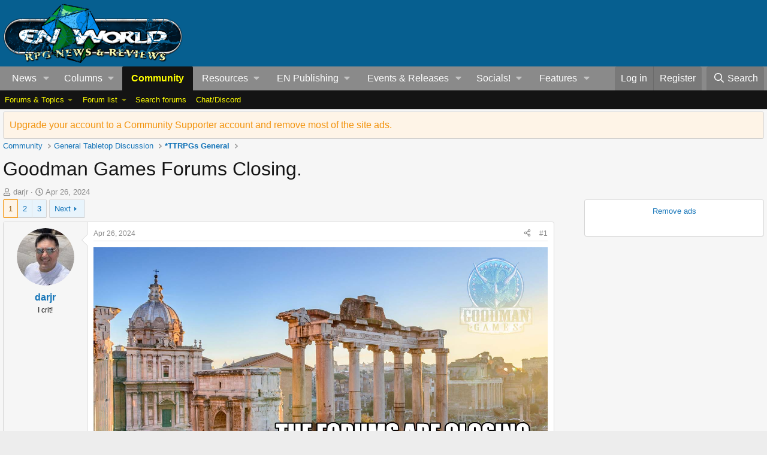

--- FILE ---
content_type: text/css; charset=utf-8
request_url: https://www.enworld.org/css.php?css=public%3Athfilters_node_label.less&s=2&l=1&d=1765842211&k=f3572031d2f46ead3d4a48ab7d66ae81fd93e25d
body_size: -7
content:
@charset "UTF-8";

/********* public:thfilters_node_label.less ********/
.label--ajaxCustom{border-color:#e5e5e5}